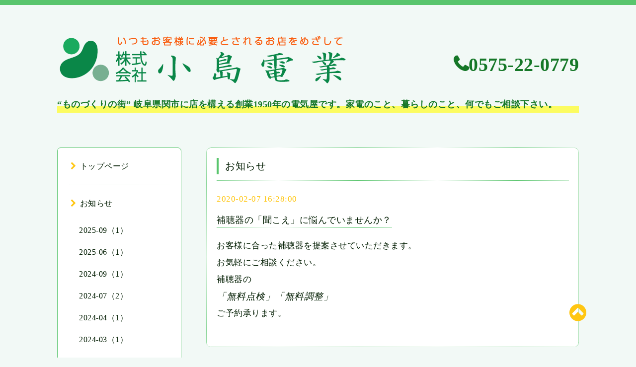

--- FILE ---
content_type: text/html; charset=utf-8
request_url: https://kojima-dengyo.com/info/2020-02
body_size: 4970
content:
<!DOCTYPE html PUBLIC "-//W3C//DTD XHTML 1.0 Transitional//EN" "http://www.w3.org/TR/xhtml1/DTD/xhtml1-transitional.dtd">
<html xmlns="http://www.w3.org/1999/xhtml" xml:lang="ja" lang="ja">

<head>
  <meta http-equiv="content-type" content="text/html; charset=utf-8" />
  <title>お知らせ &gt; 2020-02 - ようこそ小島電業へ：岐阜県関市の電気屋さん</title>
  <meta name="viewport" content="width=device-width, initial-scale=1, maximum-scale=1, user-scalable=yes" />
  <meta name="keywords" content="ようこそ小島電業へ" />
  <meta name="description" content="お知らせ &gt; 2020-02 | “ものづくりの街” 岐阜県関市に店を構える創業1950年の電気屋です。家電のこと、暮らしのこと、何でもご相談下さい。" />
  <meta property="og:title" content="ようこそ小島電業へ：岐阜県関市の電気屋さん" />
  <meta property="og:image" content="https://cdn.goope.jp/77901/181207142057mmgy.png" />
  <meta property="og:site_name" content="ようこそ小島電業へ：岐阜県関市の電気屋さん" />
  <meta http-equiv="content-style-type" content="text/css" />
  <meta http-equiv="content-script-type" content="text/javascript" />
  <link rel="shortcut icon" href="//cdn.goope.jp/77901/181207141916-5c0a02d4b9bed.ico" />
  <link rel="alternate" type="application/rss+xml" title="ようこそ小島電業へ：岐阜県関市の電気屋さん / RSS" href="/feed.rss" />
  <link rel="stylesheet" type="text/css" href="/css/font-awesome/css/font-awesome.min.css" />
  <link rel="stylesheet" type="text/css" href="/style.css?487074-1602512009" />

  <script type="text/javascript" src="/assets/jquery/jquery-1.9.1.min.js"></script>
<meta name="google-site-verification" content="4QosobAWH2DL7ek_M3lAfavbo2jEyJZQ-Ax1AQF4UxE" />
</head>
<body id="info">

<div id="wrapper">
  <div class="top_line"></div>

<div id="wrapper_inner">


  <!-- ヘッダー部分ここから // -->
  <div id="header" class="clearfix">
    <div class="site_title">
      <h1 class="site_logo fade">
        <a class="shop_sitename" href="https://kojima-dengyo.com">
          <img src='//cdn.goope.jp/77901/181207142057mmgy.png' alt='ようこそ小島電業へ：岐阜県関市の電気屋さん' />
        </a>
        <div class="tel_number shop_tel" style="float:right; padding-top : 40px;">
          <i class="fa fa-phone">0575-22-0779</i> 
        </div>
      <div class="site_description site_description_mobile">
        “ものづくりの街” 岐阜県関市に店を構える創業1950年の電気屋です。家電のこと、暮らしのこと、何でもご相談下さい。
      </div>
      </h1>
    </div>
  </div>
  <!-- // ヘッダー部分ここまで -->

  <!-- コンテンツ部分ここから // -->
  <div id="contents" class="clearfix">

    <!-- // スマホナビゲーション部分ここから -->
    <script>
      $(function(){
        $(".accordion p").on("click", function() {
            $(this).next().slideToggle();
        });
      });
    </script>
    <ul class="accordion">
      <li class="navi_sp_li">
        <p class="navi_menu color_white">
          メニュー <i class="fa fa-chevron-down color_white"></i>
        </p>
        <ul class="navi_sp">
          
            <li class="font_16 border_bottom_navi navi_list clearfix">
              <a href="/"  class="footer_navi_top">
                <p class="navi_title">
                  トップページ
                </p>
                <span class="fa fa-chevron-right navi_title_icon"></span>
              </a>
            </li>
          
            <li class="font_16 border_bottom_navi navi_list clearfix">
              <a href="/info"  class="footer_navi_info active">
                <p class="navi_title">
                  お知らせ
                </p>
                <span class="fa fa-chevron-right navi_title_icon"></span>
              </a>
            </li>
          
            <li class="font_16 border_bottom_navi navi_list clearfix">
              <a href="/free/greeting"  class="footer_navi_free free_185675">
                <p class="navi_title">
                  ごあいさつ
                </p>
                <span class="fa fa-chevron-right navi_title_icon"></span>
              </a>
            </li>
          
            <li class="font_16 border_bottom_navi navi_list clearfix">
              <a href="/about"  class="footer_navi_about">
                <p class="navi_title">
                  店舗情報
                </p>
                <span class="fa fa-chevron-right navi_title_icon"></span>
              </a>
            </li>
          
            <li class="font_16 border_bottom_navi navi_list clearfix">
              <a href="/free/price"  class="footer_navi_free free_185676">
                <p class="navi_title">
                  料金の目安
                </p>
                <span class="fa fa-chevron-right navi_title_icon"></span>
              </a>
            </li>
          
            <li class="font_16 border_bottom_navi navi_list clearfix">
              <a href="/staff"  class="footer_navi_staff">
                <p class="navi_title">
                  スタッフ紹介
                </p>
                <span class="fa fa-chevron-right navi_title_icon"></span>
              </a>
            </li>
          
            <li class="font_16 border_bottom_navi navi_list clearfix">
              <a href="/photo"  class="footer_navi_photo">
                <p class="navi_title">
                  当店はこんなお店
                </p>
                <span class="fa fa-chevron-right navi_title_icon"></span>
              </a>
            </li>
          
            <li class="font_16 border_bottom_navi navi_list clearfix">
              <a href="/calendar"  class="footer_navi_calendar">
                <p class="navi_title">
                  営業カレンダー
                </p>
                <span class="fa fa-chevron-right navi_title_icon"></span>
              </a>
            </li>
          
            <li class="font_16 border_bottom_navi navi_list clearfix">
              <a href="/free/link"  class="footer_navi_free free_185677">
                <p class="navi_title">
                  東芝リンク集
                </p>
                <span class="fa fa-chevron-right navi_title_icon"></span>
              </a>
            </li>
          
        </ul>
      </li>
    </ul>
    <!-- // スマホナビゲーション部分ここまで -->

    <!-- メイン部分ここから -->
    <div id="main">

      


      
      <!----------------------------------------------

        ページ：インフォメーション

      ---------------------------------------------->

      <div class="info_area contents_box">
        <h2 class="page_title main_headline">
          お知らせ
        </h2>
        <p class="headline_border"></p>
        <div class="autopagerize_page_element">
          
          <div class="info mar_btm_30">
            <p class="info_date sub_color pad_btm_10">
              2020-02-07 16:28:00
            </p>
            <h4 class="info_title pad_btm_20">
              <span class="info_title_span border_bottom">
                <a href="/info/3122595" class="info_title_a">
                  補聴器の「聞こえ」に悩んでいませんか？
                </a>
              </span>
            </h4>
              <div class="info_text mar_btm_20">
                <p class="info_body">
                  <p>お客様に合った補聴器を提案させていただきます。</p>
<p>お気軽にご相談ください。</p>
<p>補聴器の</p>
<p><em><span style="font-size: 14pt;">「無料点検」「無料調整」</span></em></p>
<p>ご予約承ります。</p>
                </p>
              </div>
              <div class="info_pic">
                <p class="info_photo mar_btm_30">
                  
                </p>
              </div>
          </div>
          
        </div>
      </div>
      


      


      


      

      


      


      

      

      

      
        <div class="autopagerize_insert_before"></div>
        <div class="pager">
           <a href="/info/2020-02" class='chk'>1</a>
        </div>
      

    </div>
    <!-- // メイン部分ここまで -->


    <!--サイド要素ここから // -->
    <div id="side">
      <!-- ナビゲーション部分ここから // -->
      <div id="navi" class="mar_btm_10 border_radius border_solid">
        <ul class="navi_ul">
          
          <li class="border_bottom font_16">
            <a href="/"  class="navi_top">
              <i class="fa fa-chevron-right navi_pc sub_color"></i>トップページ
            </a>
              
          </li>
          
          <li class="border_bottom font_16">
            <a href="/info"  class="navi_info active">
              <i class="fa fa-chevron-right navi_pc sub_color"></i>お知らせ
            </a>
              <ul class="sub_navi">
<li><a href='/info/2025-09'>2025-09（1）</a></li>
<li><a href='/info/2025-06'>2025-06（1）</a></li>
<li><a href='/info/2024-09'>2024-09（1）</a></li>
<li><a href='/info/2024-07'>2024-07（2）</a></li>
<li><a href='/info/2024-04'>2024-04（1）</a></li>
<li><a href='/info/2024-03'>2024-03（1）</a></li>
<li><a href='/info/2024-01'>2024-01（1）</a></li>
<li><a href='/info/2023-10'>2023-10（1）</a></li>
<li><a href='/info/2023-06'>2023-06（1）</a></li>
<li><a href='/info/2023-05'>2023-05（3）</a></li>
<li><a href='/info/2022-12'>2022-12（3）</a></li>
<li><a href='/info/2022-11'>2022-11（3）</a></li>
<li><a href='/info/2022-09'>2022-09（1）</a></li>
<li><a href='/info/2022-05'>2022-05（1）</a></li>
<li><a href='/info/2022-03'>2022-03（2）</a></li>
<li><a href='/info/2022-01'>2022-01（2）</a></li>
<li><a href='/info/2021-11'>2021-11（2）</a></li>
<li><a href='/info/2021-10'>2021-10（1）</a></li>
<li><a href='/info/2021-05'>2021-05（1）</a></li>
<li><a href='/info/2021-04'>2021-04（1）</a></li>
<li><a href='/info/2020-12'>2020-12（2）</a></li>
<li><a href='/info/2020-11'>2020-11（7）</a></li>
<li><a href='/info/2020-02' class='active'>2020-02（1）</a></li>
<li><a href='/info/2019-07'>2019-07（1）</a></li>
<li><a href='/info/2019-02'>2019-02（1）</a></li>
<li><a href='/info/2019-01'>2019-01（1）</a></li>
<li><a href='/info/2018-12'>2018-12（1）</a></li>
</ul>

          </li>
          
          <li class="border_bottom font_16">
            <a href="/free/greeting"  class="navi_free free_185675">
              <i class="fa fa-chevron-right navi_pc sub_color"></i>ごあいさつ
            </a>
              
          </li>
          
          <li class="border_bottom font_16">
            <a href="/about"  class="navi_about">
              <i class="fa fa-chevron-right navi_pc sub_color"></i>店舗情報
            </a>
              
          </li>
          
          <li class="border_bottom font_16">
            <a href="/free/price"  class="navi_free free_185676">
              <i class="fa fa-chevron-right navi_pc sub_color"></i>料金の目安
            </a>
              
          </li>
          
          <li class="border_bottom font_16">
            <a href="/staff"  class="navi_staff">
              <i class="fa fa-chevron-right navi_pc sub_color"></i>スタッフ紹介
            </a>
              
          </li>
          
          <li class="border_bottom font_16">
            <a href="/photo"  class="navi_photo">
              <i class="fa fa-chevron-right navi_pc sub_color"></i>当店はこんなお店
            </a>
              
          </li>
          
          <li class="border_bottom font_16">
            <a href="/calendar"  class="navi_calendar">
              <i class="fa fa-chevron-right navi_pc sub_color"></i>営業カレンダー
            </a>
              
          </li>
          
          <li class="border_bottom font_16">
            <a href="/free/link"  class="navi_free free_185677">
              <i class="fa fa-chevron-right navi_pc sub_color"></i>東芝リンク集
            </a>
              
          </li>
          
        </ul>
      </div>
      <!-- // ナビゲーション部分ここまで -->

      <!-- サイドバー部分ここから // -->
      <div id="sidebar">


        <!-- 今日の予定部分ここから // -->
        <div class="today_area sidebar mar_btm_10 today_area_smartphone border_radius border_dotted">
          <div class="today_title font_16 border_bottom mar_btm_20 pad_btm_10">
            <i class="fa fa-circle side_title font_10 main_color"></i>スケジュール
          </div>
          
        </div>
        <!-- // 今日の予定部分ここまで -->

        <!-- カウンター部分ここから // -->
        <div class="counter_area sidebar mar_btm_10 counter_area_smartphone border_radius border_dotted">
          <div class="counter_title font_16 border_bottom mar_btm_20 pad_btm_10">
            <i class="fa fa-circle side_title font_10 main_color"></i>カウンター
          </div>
          <div class="counter_today">
            Today&nbsp;:&nbsp;<span class="num">47</span>
          </div>
          <div class="counter_yesterday">
            Yesterday&nbsp;:&nbsp;<span class="num">292</span>
          </div>
          <div class="counter_total">
            Total&nbsp;:&nbsp;<span class="num">204113</span>
          </div>
        </div>
        <!-- // カウンター部分ここまで -->

        <!-- QRコード部分ここから // -->
        <div class="qr_area sidebar mar_btm_10 qr_area_smartphone border_radius border_dotted">
          <div class="qr_title font_16 border_bottom mar_btm_20 pad_btm_10">
            <i class="fa fa-circle side_title font_10 main_color"></i>携帯サイト
          </div>
          <div class="qr_img">
            <img src="//r.goope.jp/qr/kojima-dengyo"width="100" height="100" />
          </div>
        </div>
        <!-- // QRコード部分ここまで -->
      </div>
      <!-- // サイドバー部分ここまで -->

      <!-- ナビゲーションパーツここから // -->
      <div id="navi_parts_area">
        <div id="navi_parts">
<div class="navi_parts_detail">
<div>
<a class="twitter-timeline" data-width="100%" data-height="400" href="https://twitter.com/TOSHIBA_LS?ref_src=twsrc%5Etfw">Tweets by TOSHIBA_LS</a> <script async src="https://platform.twitter.com/widgets.js" charset="utf-8"></script>
</div>
</div>
<div class="navi_parts_detail">
<div id="fb-root"></div>
<script>(function(d, s, id) {
  var js, fjs = d.getElementsByTagName(s)[0];
  if (d.getElementById(id)) return;
  js = d.createElement(s); js.id = id;
  js.src = 'https://connect.facebook.net/ja_JP/sdk.js#xfbml=1&version=v3.1';
  fjs.parentNode.insertBefore(js, fjs);
}(document, 'script', 'facebook-jssdk'));</script>
<div class="fb-page" data-href="https://www.facebook.com/ToshibaLifestyle/" data-tabs="timeline" data-width=""100%" data-height="400" data-small-header="true" data-adapt-container-width="true" data-hide-cover="false" data-show-facepile="false"><blockquote cite="https://www.facebook.com/ToshibaLifestyle/" class="fb-xfbml-parse-ignore"><a href="https://www.facebook.com/ToshibaLifestyle/">PINT！</a></blockquote></div>
</div>
</div>

      </div>
      <!-- // ナビゲーションパーツここまで -->

    </div>
    <!-- // サイド要素ここまで -->

  </div>
  <!-- // コンテンツ部分ここまで -->


  <!-- // トップへ戻る部分ここから -->
  <script>
    $(function() {
      var $pagetop = $('.totop_button');
      $(window).scroll(function () {
        if ($(this).scrollTop() > 100) {
          $pagetop.css('visibility', 'visible');
        }
        else {
          $pagetop.css('visibility', 'hidden');
        }
      });
      $pagetop.click(function () {
        $('body, html').animate({ scrollTop: 0 }, 500);
        return false;
      });
    });
  </script>

  <div id="totop_btn" class="fade">
    <a href="#header">
      <i class="fa fa-chevron-circle-up sub_color totop_button"></i>
    </a>
  </div>
  <!-- // トップへ戻る部分ここまで -->


</div><!-- // wrapper_innerここまで -->

<!-- フッター部分ここから // -->
<div id="footer">
  <div id="footer_inner">
    <div id="totop_btn_sp" class="center mar_btm_20 totop_button fade">
      <a href="#header"><i class="fa fa-chevron-circle-up color_white totop_button"></i></a>
    </div>
    <div class="shop_title_footer clearfix center">
      <div class="shop_info_footer">
        <h1 class="site_logo_footer fade">
          <a href="https://kojima-dengyo.com" class="site_logo_small">
            <img src='//cdn.goope.jp/77901/181207142057mmgy.png' alt='ようこそ小島電業へ：岐阜県関市の電気屋さん' />
          </a>
        </h1>
      </div>
      <div class="shop_name_sp font_16 center color_white">
        <span>
          ようこそ小島電業へ：岐阜県関市の電気屋さん
        </span>
      </div>
      <div class="shop_tel font_16 center color_white">
        <span class="color_white">
          <i class="fa fa-phone"></i> 0575-22-0779
        </span>
      </div>
    </div>

    <!-- // フッターナビ部分ここから -->
    <div class="navi_footer mar_btm_20">
      <ul class="navi_inner clearfix">
        
        <li>
          <a href="/"  class="footer_navi_top fade">
            <span class=" ">
              <i class="fa fa-chevron-right navi_icon_footer sub_color"></i>トップページ
            </span>
          </a>
        </li>
        
        <li>
          <a href="/info"  class="footer_navi_info active fade">
            <span class=" ">
              <i class="fa fa-chevron-right navi_icon_footer sub_color"></i>お知らせ
            </span>
          </a>
        </li>
        
        <li>
          <a href="/free/greeting"  class="footer_navi_free free_185675 fade">
            <span class=" ">
              <i class="fa fa-chevron-right navi_icon_footer sub_color"></i>ごあいさつ
            </span>
          </a>
        </li>
        
        <li>
          <a href="/about"  class="footer_navi_about fade">
            <span class=" ">
              <i class="fa fa-chevron-right navi_icon_footer sub_color"></i>店舗情報
            </span>
          </a>
        </li>
        
        <li>
          <a href="/free/price"  class="footer_navi_free free_185676 fade">
            <span class=" ">
              <i class="fa fa-chevron-right navi_icon_footer sub_color"></i>料金の目安
            </span>
          </a>
        </li>
        
        <li>
          <a href="/staff"  class="footer_navi_staff fade">
            <span class=" ">
              <i class="fa fa-chevron-right navi_icon_footer sub_color"></i>スタッフ紹介
            </span>
          </a>
        </li>
        
        <li>
          <a href="/photo"  class="footer_navi_photo fade">
            <span class=" ">
              <i class="fa fa-chevron-right navi_icon_footer sub_color"></i>当店はこんなお店
            </span>
          </a>
        </li>
        
        <li>
          <a href="/calendar"  class="footer_navi_calendar fade">
            <span class=" ">
              <i class="fa fa-chevron-right navi_icon_footer sub_color"></i>営業カレンダー
            </span>
          </a>
        </li>
        
        <li>
          <a href="/free/link"  class="footer_navi_free free_185677 fade">
            <span class=" ">
              <i class="fa fa-chevron-right navi_icon_footer sub_color"></i>東芝リンク集
            </span>
          </a>
        </li>
        
      </ul>
    </div>
    <!-- // フッターナビ部分ここまで -->

    <div class="footer_social_wrap">
      
      
      
    </div>

    

    <div class="copy_powered center">
      <div class="copyright copyright_smartphone">
        &copy;2026 <a href="https://kojima-dengyo.com">岐阜県関市の電気屋さん （株）小島電業</a>. All Rights Reserved.
      </div>
      <div class="powered powered_smartphone">
        Powered by <a href="https://goope.jp/">グーペ</a> / <a href="https://admin.goope.jp/">Admin</a>
      </div>
      <div class="shop_rss">
        <a href="/feed.rss"><i class="fa fa-rss-square"></i></a>
      </div>
    </div>

    <br class="clear" />

  </div><!-- // footer_inner -->
</div>
<!-- // フッター部分ここまで -->

</div><!-- // wrapperここまで -->

  <script type="text/javascript" src="/js/lib/jquery.clipsquareimage.js"></script>
  <script type="text/javascript" src="/js/tooltip.js"></script>
  <script type="text/javascript" src="/assets/responsiveslides/responsiveslides.min.js"></script>
  <script type="text/javascript" src="/assets/colorbox/jquery.colorbox-min.js"></script>

  <script>
      $(function() {
          //thickbox
          $('#main').find('.thickbox').colorbox({
              rel: 'thickbox',
              maxWidth: '98%'
          });

          // RSS表示制御
          if($('.copyright').css('display') == 'block') {
              $('.copyright').css('display', 'inline-block');
          }
          if($('.shop_rss').css('display') == 'block') {
              $('.shop_rss').css('display', 'inline-block');
          }
          if($('.powered').css('display') == 'block') {
              $('.powered').css('display', 'inline-block');
          }

          //welcomeエリアのサブ画像を登録します。
          $('<img>').appendTo('.welcome_area_photo').attr('src' , 'img/blank.gif');
          $('.welcome_area_photo img').addClass('border_radius');

          //サブ画像が登録されてない場合、画像エリアを削除。
          if($('.welcome_area_photo img').attr('src') == 'img/blank.gif') {
              $('.welcome_area_photo img').css('display', 'none');
          }
      });

      $(window).on('load resize', function() {
          // 電話番号表示制御
          if (window.matchMedia('(max-width: 1000px)').matches) {
              if ($('.shop_tel').css('display') === 'block') {
                  $('#footer .shop_tel').css('display', 'block');
              } else {
                  $('#footer .shop_tel').css('display', 'none');
              }
          } else {
              $('#footer .shop_tel').css('display', 'none');
          }

          //クリップイメージ
          $('.photo_thumb > a.thickbox img').clipSquareImage();
          $('.photo_thumb').css('visibility', 'visible');
      });

      //アコーディオンメニュー
      $('.accordion_ul ul').hide();
      $('.accordion_ul h1').click(function(e) {
          $(this).toggleClass('active');
          $(this).next('ul').slideToggle();
      });
  </script>

</body>
</html>
